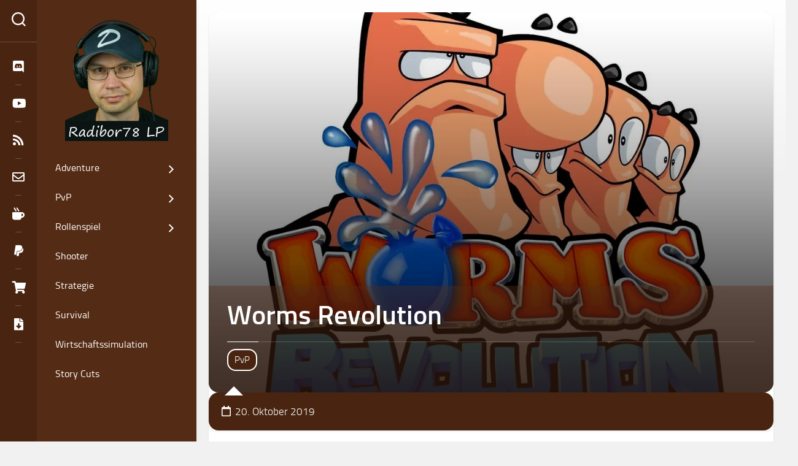

--- FILE ---
content_type: text/html; charset=UTF-8
request_url: https://radibor78lp.de/2019/10/20/worms-revolution/
body_size: 17635
content:
<!DOCTYPE html> 
<html class="no-js" lang="de">

<head>
	<meta charset="UTF-8">
	<meta name="viewport" content="width=device-width, initial-scale=1.0">
	<link rel="profile" href="https://gmpg.org/xfn/11">
		
	<title>Worms Revolution &#8211; Radibor78 LP</title>
<meta name='robots' content='max-image-preview:large' />
<script>document.documentElement.className = document.documentElement.className.replace("no-js","js");</script>
<link rel="alternate" type="application/rss+xml" title="Radibor78 LP &raquo; Feed" href="https://radibor78lp.de/feed/" />
<link rel="alternate" type="application/rss+xml" title="Radibor78 LP &raquo; Kommentar-Feed" href="https://radibor78lp.de/comments/feed/" />
<link rel="alternate" title="oEmbed (JSON)" type="application/json+oembed" href="https://radibor78lp.de/wp-json/oembed/1.0/embed?url=https%3A%2F%2Fradibor78lp.de%2F2019%2F10%2F20%2Fworms-revolution%2F" />
<link rel="alternate" title="oEmbed (XML)" type="text/xml+oembed" href="https://radibor78lp.de/wp-json/oembed/1.0/embed?url=https%3A%2F%2Fradibor78lp.de%2F2019%2F10%2F20%2Fworms-revolution%2F&#038;format=xml" />
<style id='wp-img-auto-sizes-contain-inline-css' type='text/css'>
img:is([sizes=auto i],[sizes^="auto," i]){contain-intrinsic-size:3000px 1500px}
/*# sourceURL=wp-img-auto-sizes-contain-inline-css */
</style>
<style id='wp-emoji-styles-inline-css' type='text/css'>

	img.wp-smiley, img.emoji {
		display: inline !important;
		border: none !important;
		box-shadow: none !important;
		height: 1em !important;
		width: 1em !important;
		margin: 0 0.07em !important;
		vertical-align: -0.1em !important;
		background: none !important;
		padding: 0 !important;
	}
/*# sourceURL=wp-emoji-styles-inline-css */
</style>
<style id='wp-block-library-inline-css' type='text/css'>
:root{--wp-block-synced-color:#7a00df;--wp-block-synced-color--rgb:122,0,223;--wp-bound-block-color:var(--wp-block-synced-color);--wp-editor-canvas-background:#ddd;--wp-admin-theme-color:#007cba;--wp-admin-theme-color--rgb:0,124,186;--wp-admin-theme-color-darker-10:#006ba1;--wp-admin-theme-color-darker-10--rgb:0,107,160.5;--wp-admin-theme-color-darker-20:#005a87;--wp-admin-theme-color-darker-20--rgb:0,90,135;--wp-admin-border-width-focus:2px}@media (min-resolution:192dpi){:root{--wp-admin-border-width-focus:1.5px}}.wp-element-button{cursor:pointer}:root .has-very-light-gray-background-color{background-color:#eee}:root .has-very-dark-gray-background-color{background-color:#313131}:root .has-very-light-gray-color{color:#eee}:root .has-very-dark-gray-color{color:#313131}:root .has-vivid-green-cyan-to-vivid-cyan-blue-gradient-background{background:linear-gradient(135deg,#00d084,#0693e3)}:root .has-purple-crush-gradient-background{background:linear-gradient(135deg,#34e2e4,#4721fb 50%,#ab1dfe)}:root .has-hazy-dawn-gradient-background{background:linear-gradient(135deg,#faaca8,#dad0ec)}:root .has-subdued-olive-gradient-background{background:linear-gradient(135deg,#fafae1,#67a671)}:root .has-atomic-cream-gradient-background{background:linear-gradient(135deg,#fdd79a,#004a59)}:root .has-nightshade-gradient-background{background:linear-gradient(135deg,#330968,#31cdcf)}:root .has-midnight-gradient-background{background:linear-gradient(135deg,#020381,#2874fc)}:root{--wp--preset--font-size--normal:16px;--wp--preset--font-size--huge:42px}.has-regular-font-size{font-size:1em}.has-larger-font-size{font-size:2.625em}.has-normal-font-size{font-size:var(--wp--preset--font-size--normal)}.has-huge-font-size{font-size:var(--wp--preset--font-size--huge)}.has-text-align-center{text-align:center}.has-text-align-left{text-align:left}.has-text-align-right{text-align:right}.has-fit-text{white-space:nowrap!important}#end-resizable-editor-section{display:none}.aligncenter{clear:both}.items-justified-left{justify-content:flex-start}.items-justified-center{justify-content:center}.items-justified-right{justify-content:flex-end}.items-justified-space-between{justify-content:space-between}.screen-reader-text{border:0;clip-path:inset(50%);height:1px;margin:-1px;overflow:hidden;padding:0;position:absolute;width:1px;word-wrap:normal!important}.screen-reader-text:focus{background-color:#ddd;clip-path:none;color:#444;display:block;font-size:1em;height:auto;left:5px;line-height:normal;padding:15px 23px 14px;text-decoration:none;top:5px;width:auto;z-index:100000}html :where(.has-border-color){border-style:solid}html :where([style*=border-top-color]){border-top-style:solid}html :where([style*=border-right-color]){border-right-style:solid}html :where([style*=border-bottom-color]){border-bottom-style:solid}html :where([style*=border-left-color]){border-left-style:solid}html :where([style*=border-width]){border-style:solid}html :where([style*=border-top-width]){border-top-style:solid}html :where([style*=border-right-width]){border-right-style:solid}html :where([style*=border-bottom-width]){border-bottom-style:solid}html :where([style*=border-left-width]){border-left-style:solid}html :where(img[class*=wp-image-]){height:auto;max-width:100%}:where(figure){margin:0 0 1em}html :where(.is-position-sticky){--wp-admin--admin-bar--position-offset:var(--wp-admin--admin-bar--height,0px)}@media screen and (max-width:600px){html :where(.is-position-sticky){--wp-admin--admin-bar--position-offset:0px}}

/*# sourceURL=wp-block-library-inline-css */
</style><style id='wp-block-heading-inline-css' type='text/css'>
h1:where(.wp-block-heading).has-background,h2:where(.wp-block-heading).has-background,h3:where(.wp-block-heading).has-background,h4:where(.wp-block-heading).has-background,h5:where(.wp-block-heading).has-background,h6:where(.wp-block-heading).has-background{padding:1.25em 2.375em}h1.has-text-align-left[style*=writing-mode]:where([style*=vertical-lr]),h1.has-text-align-right[style*=writing-mode]:where([style*=vertical-rl]),h2.has-text-align-left[style*=writing-mode]:where([style*=vertical-lr]),h2.has-text-align-right[style*=writing-mode]:where([style*=vertical-rl]),h3.has-text-align-left[style*=writing-mode]:where([style*=vertical-lr]),h3.has-text-align-right[style*=writing-mode]:where([style*=vertical-rl]),h4.has-text-align-left[style*=writing-mode]:where([style*=vertical-lr]),h4.has-text-align-right[style*=writing-mode]:where([style*=vertical-rl]),h5.has-text-align-left[style*=writing-mode]:where([style*=vertical-lr]),h5.has-text-align-right[style*=writing-mode]:where([style*=vertical-rl]),h6.has-text-align-left[style*=writing-mode]:where([style*=vertical-lr]),h6.has-text-align-right[style*=writing-mode]:where([style*=vertical-rl]){rotate:180deg}
/*# sourceURL=https://radibor78lp.de/wp-includes/blocks/heading/style.min.css */
</style>
<style id='wp-block-embed-inline-css' type='text/css'>
.wp-block-embed.alignleft,.wp-block-embed.alignright,.wp-block[data-align=left]>[data-type="core/embed"],.wp-block[data-align=right]>[data-type="core/embed"]{max-width:360px;width:100%}.wp-block-embed.alignleft .wp-block-embed__wrapper,.wp-block-embed.alignright .wp-block-embed__wrapper,.wp-block[data-align=left]>[data-type="core/embed"] .wp-block-embed__wrapper,.wp-block[data-align=right]>[data-type="core/embed"] .wp-block-embed__wrapper{min-width:280px}.wp-block-cover .wp-block-embed{min-height:240px;min-width:320px}.wp-block-embed{overflow-wrap:break-word}.wp-block-embed :where(figcaption){margin-bottom:1em;margin-top:.5em}.wp-block-embed iframe{max-width:100%}.wp-block-embed__wrapper{position:relative}.wp-embed-responsive .wp-has-aspect-ratio .wp-block-embed__wrapper:before{content:"";display:block;padding-top:50%}.wp-embed-responsive .wp-has-aspect-ratio iframe{bottom:0;height:100%;left:0;position:absolute;right:0;top:0;width:100%}.wp-embed-responsive .wp-embed-aspect-21-9 .wp-block-embed__wrapper:before{padding-top:42.85%}.wp-embed-responsive .wp-embed-aspect-18-9 .wp-block-embed__wrapper:before{padding-top:50%}.wp-embed-responsive .wp-embed-aspect-16-9 .wp-block-embed__wrapper:before{padding-top:56.25%}.wp-embed-responsive .wp-embed-aspect-4-3 .wp-block-embed__wrapper:before{padding-top:75%}.wp-embed-responsive .wp-embed-aspect-1-1 .wp-block-embed__wrapper:before{padding-top:100%}.wp-embed-responsive .wp-embed-aspect-9-16 .wp-block-embed__wrapper:before{padding-top:177.77%}.wp-embed-responsive .wp-embed-aspect-1-2 .wp-block-embed__wrapper:before{padding-top:200%}
/*# sourceURL=https://radibor78lp.de/wp-includes/blocks/embed/style.min.css */
</style>
<style id='wp-block-paragraph-inline-css' type='text/css'>
.is-small-text{font-size:.875em}.is-regular-text{font-size:1em}.is-large-text{font-size:2.25em}.is-larger-text{font-size:3em}.has-drop-cap:not(:focus):first-letter{float:left;font-size:8.4em;font-style:normal;font-weight:100;line-height:.68;margin:.05em .1em 0 0;text-transform:uppercase}body.rtl .has-drop-cap:not(:focus):first-letter{float:none;margin-left:.1em}p.has-drop-cap.has-background{overflow:hidden}:root :where(p.has-background){padding:1.25em 2.375em}:where(p.has-text-color:not(.has-link-color)) a{color:inherit}p.has-text-align-left[style*="writing-mode:vertical-lr"],p.has-text-align-right[style*="writing-mode:vertical-rl"]{rotate:180deg}
/*# sourceURL=https://radibor78lp.de/wp-includes/blocks/paragraph/style.min.css */
</style>
<style id='global-styles-inline-css' type='text/css'>
:root{--wp--preset--aspect-ratio--square: 1;--wp--preset--aspect-ratio--4-3: 4/3;--wp--preset--aspect-ratio--3-4: 3/4;--wp--preset--aspect-ratio--3-2: 3/2;--wp--preset--aspect-ratio--2-3: 2/3;--wp--preset--aspect-ratio--16-9: 16/9;--wp--preset--aspect-ratio--9-16: 9/16;--wp--preset--color--black: #000000;--wp--preset--color--cyan-bluish-gray: #abb8c3;--wp--preset--color--white: #ffffff;--wp--preset--color--pale-pink: #f78da7;--wp--preset--color--vivid-red: #cf2e2e;--wp--preset--color--luminous-vivid-orange: #ff6900;--wp--preset--color--luminous-vivid-amber: #fcb900;--wp--preset--color--light-green-cyan: #7bdcb5;--wp--preset--color--vivid-green-cyan: #00d084;--wp--preset--color--pale-cyan-blue: #8ed1fc;--wp--preset--color--vivid-cyan-blue: #0693e3;--wp--preset--color--vivid-purple: #9b51e0;--wp--preset--gradient--vivid-cyan-blue-to-vivid-purple: linear-gradient(135deg,rgb(6,147,227) 0%,rgb(155,81,224) 100%);--wp--preset--gradient--light-green-cyan-to-vivid-green-cyan: linear-gradient(135deg,rgb(122,220,180) 0%,rgb(0,208,130) 100%);--wp--preset--gradient--luminous-vivid-amber-to-luminous-vivid-orange: linear-gradient(135deg,rgb(252,185,0) 0%,rgb(255,105,0) 100%);--wp--preset--gradient--luminous-vivid-orange-to-vivid-red: linear-gradient(135deg,rgb(255,105,0) 0%,rgb(207,46,46) 100%);--wp--preset--gradient--very-light-gray-to-cyan-bluish-gray: linear-gradient(135deg,rgb(238,238,238) 0%,rgb(169,184,195) 100%);--wp--preset--gradient--cool-to-warm-spectrum: linear-gradient(135deg,rgb(74,234,220) 0%,rgb(151,120,209) 20%,rgb(207,42,186) 40%,rgb(238,44,130) 60%,rgb(251,105,98) 80%,rgb(254,248,76) 100%);--wp--preset--gradient--blush-light-purple: linear-gradient(135deg,rgb(255,206,236) 0%,rgb(152,150,240) 100%);--wp--preset--gradient--blush-bordeaux: linear-gradient(135deg,rgb(254,205,165) 0%,rgb(254,45,45) 50%,rgb(107,0,62) 100%);--wp--preset--gradient--luminous-dusk: linear-gradient(135deg,rgb(255,203,112) 0%,rgb(199,81,192) 50%,rgb(65,88,208) 100%);--wp--preset--gradient--pale-ocean: linear-gradient(135deg,rgb(255,245,203) 0%,rgb(182,227,212) 50%,rgb(51,167,181) 100%);--wp--preset--gradient--electric-grass: linear-gradient(135deg,rgb(202,248,128) 0%,rgb(113,206,126) 100%);--wp--preset--gradient--midnight: linear-gradient(135deg,rgb(2,3,129) 0%,rgb(40,116,252) 100%);--wp--preset--font-size--small: 13px;--wp--preset--font-size--medium: 20px;--wp--preset--font-size--large: 36px;--wp--preset--font-size--x-large: 42px;--wp--preset--spacing--20: 0.44rem;--wp--preset--spacing--30: 0.67rem;--wp--preset--spacing--40: 1rem;--wp--preset--spacing--50: 1.5rem;--wp--preset--spacing--60: 2.25rem;--wp--preset--spacing--70: 3.38rem;--wp--preset--spacing--80: 5.06rem;--wp--preset--shadow--natural: 6px 6px 9px rgba(0, 0, 0, 0.2);--wp--preset--shadow--deep: 12px 12px 50px rgba(0, 0, 0, 0.4);--wp--preset--shadow--sharp: 6px 6px 0px rgba(0, 0, 0, 0.2);--wp--preset--shadow--outlined: 6px 6px 0px -3px rgb(255, 255, 255), 6px 6px rgb(0, 0, 0);--wp--preset--shadow--crisp: 6px 6px 0px rgb(0, 0, 0);}:where(.is-layout-flex){gap: 0.5em;}:where(.is-layout-grid){gap: 0.5em;}body .is-layout-flex{display: flex;}.is-layout-flex{flex-wrap: wrap;align-items: center;}.is-layout-flex > :is(*, div){margin: 0;}body .is-layout-grid{display: grid;}.is-layout-grid > :is(*, div){margin: 0;}:where(.wp-block-columns.is-layout-flex){gap: 2em;}:where(.wp-block-columns.is-layout-grid){gap: 2em;}:where(.wp-block-post-template.is-layout-flex){gap: 1.25em;}:where(.wp-block-post-template.is-layout-grid){gap: 1.25em;}.has-black-color{color: var(--wp--preset--color--black) !important;}.has-cyan-bluish-gray-color{color: var(--wp--preset--color--cyan-bluish-gray) !important;}.has-white-color{color: var(--wp--preset--color--white) !important;}.has-pale-pink-color{color: var(--wp--preset--color--pale-pink) !important;}.has-vivid-red-color{color: var(--wp--preset--color--vivid-red) !important;}.has-luminous-vivid-orange-color{color: var(--wp--preset--color--luminous-vivid-orange) !important;}.has-luminous-vivid-amber-color{color: var(--wp--preset--color--luminous-vivid-amber) !important;}.has-light-green-cyan-color{color: var(--wp--preset--color--light-green-cyan) !important;}.has-vivid-green-cyan-color{color: var(--wp--preset--color--vivid-green-cyan) !important;}.has-pale-cyan-blue-color{color: var(--wp--preset--color--pale-cyan-blue) !important;}.has-vivid-cyan-blue-color{color: var(--wp--preset--color--vivid-cyan-blue) !important;}.has-vivid-purple-color{color: var(--wp--preset--color--vivid-purple) !important;}.has-black-background-color{background-color: var(--wp--preset--color--black) !important;}.has-cyan-bluish-gray-background-color{background-color: var(--wp--preset--color--cyan-bluish-gray) !important;}.has-white-background-color{background-color: var(--wp--preset--color--white) !important;}.has-pale-pink-background-color{background-color: var(--wp--preset--color--pale-pink) !important;}.has-vivid-red-background-color{background-color: var(--wp--preset--color--vivid-red) !important;}.has-luminous-vivid-orange-background-color{background-color: var(--wp--preset--color--luminous-vivid-orange) !important;}.has-luminous-vivid-amber-background-color{background-color: var(--wp--preset--color--luminous-vivid-amber) !important;}.has-light-green-cyan-background-color{background-color: var(--wp--preset--color--light-green-cyan) !important;}.has-vivid-green-cyan-background-color{background-color: var(--wp--preset--color--vivid-green-cyan) !important;}.has-pale-cyan-blue-background-color{background-color: var(--wp--preset--color--pale-cyan-blue) !important;}.has-vivid-cyan-blue-background-color{background-color: var(--wp--preset--color--vivid-cyan-blue) !important;}.has-vivid-purple-background-color{background-color: var(--wp--preset--color--vivid-purple) !important;}.has-black-border-color{border-color: var(--wp--preset--color--black) !important;}.has-cyan-bluish-gray-border-color{border-color: var(--wp--preset--color--cyan-bluish-gray) !important;}.has-white-border-color{border-color: var(--wp--preset--color--white) !important;}.has-pale-pink-border-color{border-color: var(--wp--preset--color--pale-pink) !important;}.has-vivid-red-border-color{border-color: var(--wp--preset--color--vivid-red) !important;}.has-luminous-vivid-orange-border-color{border-color: var(--wp--preset--color--luminous-vivid-orange) !important;}.has-luminous-vivid-amber-border-color{border-color: var(--wp--preset--color--luminous-vivid-amber) !important;}.has-light-green-cyan-border-color{border-color: var(--wp--preset--color--light-green-cyan) !important;}.has-vivid-green-cyan-border-color{border-color: var(--wp--preset--color--vivid-green-cyan) !important;}.has-pale-cyan-blue-border-color{border-color: var(--wp--preset--color--pale-cyan-blue) !important;}.has-vivid-cyan-blue-border-color{border-color: var(--wp--preset--color--vivid-cyan-blue) !important;}.has-vivid-purple-border-color{border-color: var(--wp--preset--color--vivid-purple) !important;}.has-vivid-cyan-blue-to-vivid-purple-gradient-background{background: var(--wp--preset--gradient--vivid-cyan-blue-to-vivid-purple) !important;}.has-light-green-cyan-to-vivid-green-cyan-gradient-background{background: var(--wp--preset--gradient--light-green-cyan-to-vivid-green-cyan) !important;}.has-luminous-vivid-amber-to-luminous-vivid-orange-gradient-background{background: var(--wp--preset--gradient--luminous-vivid-amber-to-luminous-vivid-orange) !important;}.has-luminous-vivid-orange-to-vivid-red-gradient-background{background: var(--wp--preset--gradient--luminous-vivid-orange-to-vivid-red) !important;}.has-very-light-gray-to-cyan-bluish-gray-gradient-background{background: var(--wp--preset--gradient--very-light-gray-to-cyan-bluish-gray) !important;}.has-cool-to-warm-spectrum-gradient-background{background: var(--wp--preset--gradient--cool-to-warm-spectrum) !important;}.has-blush-light-purple-gradient-background{background: var(--wp--preset--gradient--blush-light-purple) !important;}.has-blush-bordeaux-gradient-background{background: var(--wp--preset--gradient--blush-bordeaux) !important;}.has-luminous-dusk-gradient-background{background: var(--wp--preset--gradient--luminous-dusk) !important;}.has-pale-ocean-gradient-background{background: var(--wp--preset--gradient--pale-ocean) !important;}.has-electric-grass-gradient-background{background: var(--wp--preset--gradient--electric-grass) !important;}.has-midnight-gradient-background{background: var(--wp--preset--gradient--midnight) !important;}.has-small-font-size{font-size: var(--wp--preset--font-size--small) !important;}.has-medium-font-size{font-size: var(--wp--preset--font-size--medium) !important;}.has-large-font-size{font-size: var(--wp--preset--font-size--large) !important;}.has-x-large-font-size{font-size: var(--wp--preset--font-size--x-large) !important;}
/*# sourceURL=global-styles-inline-css */
</style>

<style id='classic-theme-styles-inline-css' type='text/css'>
/*! This file is auto-generated */
.wp-block-button__link{color:#fff;background-color:#32373c;border-radius:9999px;box-shadow:none;text-decoration:none;padding:calc(.667em + 2px) calc(1.333em + 2px);font-size:1.125em}.wp-block-file__button{background:#32373c;color:#fff;text-decoration:none}
/*# sourceURL=/wp-includes/css/classic-themes.min.css */
</style>
<link rel='stylesheet' id='exit_notifier-frontend-css' href='https://radibor78lp.de/wp-content/plugins/exit-notifier/assets/css/frontend.css?ver=1.9.1' type='text/css' media='all' />
<link rel='stylesheet' id='exit_notifier-jAlert-css' href='https://radibor78lp.de/wp-content/plugins/exit-notifier/assets/css/jAlert.min.css?ver=1.9.1' type='text/css' media='all' />
<link rel='stylesheet' id='bigvisual-style-css' href='https://radibor78lp.de/wp-content/themes/bigvisual/style.css?ver=6.9' type='text/css' media='all' />
<style id='bigvisual-style-inline-css' type='text/css'>
.full-width .container-inner, .full-width .content { max-width: 1280px; }

.entry > :not(.alignfull),
.entry-header,
.entry-footer { max-width: 1280px; }
				

.page-title span,
.nav-menu:not(.mobile) li.current_page_item > span > a, 
.nav-menu:not(.mobile) li.current-menu-item > span > a, 
.nav-menu:not(.mobile) li.current-menu-ancestor > span > a, 
.nav-menu:not(.mobile) li.current-post-parent > span > a { color: #492511; }

#header-side,
.toggle-search.active,
.search-expand,
.type-card-more-link,
.alx-tabs-nav li.active a { background-color: #492511; }
				
.site-title a img { max-height: 200px; }
.site-title a, .site-description { color: #blank; }

/*# sourceURL=bigvisual-style-inline-css */
</style>
<link rel='stylesheet' id='bigvisual-responsive-css' href='https://radibor78lp.de/wp-content/themes/bigvisual/responsive.css?ver=6.9' type='text/css' media='all' />
<link rel='stylesheet' id='bigvisual-font-awesome-css' href='https://radibor78lp.de/wp-content/themes/bigvisual/fonts/all.min.css?ver=6.9' type='text/css' media='all' />
<link rel='stylesheet' id='__EPYT__style-css' href='https://radibor78lp.de/wp-content/plugins/youtube-embed-plus/styles/ytprefs.min.css?ver=14.2.4' type='text/css' media='all' />
<style id='__EPYT__style-inline-css' type='text/css'>

                .epyt-gallery-thumb {
                        width: 33.333%;
                }
                
/*# sourceURL=__EPYT__style-inline-css */
</style>
<script type="text/javascript" src="https://radibor78lp.de/wp-includes/js/jquery/jquery.min.js?ver=3.7.1" id="jquery-core-js"></script>
<script type="text/javascript" src="https://radibor78lp.de/wp-includes/js/jquery/jquery-migrate.min.js?ver=3.4.1" id="jquery-migrate-js"></script>
<script type="text/javascript" id="exit_notifier-frontend-js-extra">
/* <![CDATA[ */
var ExitBoxSettings = {"exitbox_version":"1.9.1","siteroot":"radibor78lp.de","siteurl":"https://radibor78lp.de","title":"Sie verlassen Radibor78LP.de","body":"\u003Cp\u003EDer Link, den Sie ausgew\u00e4hlt haben, befindet sich auf einem anderen Server.\u003C/p\u003E\r\n\u003Cp\u003EDie verlinkte Website enth\u00e4lt Informationen, die von Personen, Institutionen oder Organisationen, die von Radibor78LP.de unabh\u00e4ngig sind, erstellt, ver\u00f6ffentlicht, gepflegt oder anderweitig bereitgestellt wurden. Wir unterst\u00fctzen, genehmigen, zertifizieren oder kontrollieren keine der verlinkten Websites, deren Sponsoren oder deren Richtlinien, Aktivit\u00e4ten, Produkte oder Dienstleistungen.\u003C/p\u003E\r\n\u003Cp\u003EEbenso hat Radibor78LP.de keinen Einfluss auf die auf externen Websites verwendeten Datenschutzma\u00dfnahmen und Richtlinien.\u003C/p\u003E\r\n\r\n\u003Ccenter\u003E\u003Cp\u003E\u003Cb\u003ELink: {target}\u003C/b\u003E\u003C/p\u003E\u003C/center\u003E","GoButtonText":"Weiter zur externen Website","Include_URL":"","CancelButtonText":"Abbrechen","alt_title":"Thank you for visiting our website","alt_body":"\u003Cp\u003EThe link you have selected is located on another server.  The linked site contains information that has been created, published, maintained, or otherwise posted by institutions or organizations independent of this organization.  We do not endorse, approve, certify, or control any linked websites, their sponsors, or any of their policies, activities, products, or services.  We do not assume responsibility for the accuracy, completeness, or timeliness of the information contained therein.  Visitors to any linked websites should not use or rely on the information contained therein until they have consulted with an independent financial professional.\u003C/p\u003E \u003Cp\u003EPlease click \u201cGo to URL\u2026\u201d to leave this website and proceed to the selected site.\u003C/p\u003E","alt_GoButtonText":"Go to URL...","alt_Include_URL":"on","alt_CancelButtonText":"Cancel","alt_classname":"altExitNotifier","activate_custom_content":"on","apply_to_all_offsite_links":"on","jquery_selector_field":"a[href*=\"//\"]:not([href*=\"radibor78lp.de\"])","new_window":"","css_exclusion_class":"noExitNotifier","relnofollow":"","enable_notifier_for_forms":"","apply_to_all_offsite_forms":"on","jquery_form_selector_field":"form[action*=\"//\"]:not([action*=\"radibor78lp.de\"])","sa2_or_jAlert":"jAlert","theme":"brown","backgroundcolor":"black","blurbackground":"","size":"lg","showAnimation":"none","hideAnimation":"none","visual":"","enable_timeout":"","timeout_text_continue":"Continue in {seconds} seconds.","timeout_text_cancel":"Cancel in {seconds} seconds.","continue_or_cancel":"continue","timeout_seconds":"10","enable_progressbar":"","timeout_statement":"on","custom_css":"\nbackground: #0684ce;\nbackground: -moz-linear-gradient(top,  #0684ce 0%, #1e5799 100%);\nbackground: -webkit-gradient(linear, left top, left bottom, color-stop(0%,#0684ce), color-stop(100%,#1e5799));\nbackground: -webkit-linear-gradient(top,  #0684ce 0%,#1e5799 100%);\nbackground: -o-linear-gradient(top,  #0684ce 0%,#1e5799 100%);\nbackground: -ms-linear-gradient(top,  #0684ce 0%,#1e5799 100%);\nbackground: linear-gradient(to bottom,  #0684ce 0%,#1e5799 100%);\nfilter: progid:DXImageTransform.Microsoft.gradient( startColorstr='#0684ce', endColorstr='#1e5799',GradientType=0 );\nborder: 3px solid #1e5799;\n\t\t\t","advanced_custom_css":"","addclasses":"","classestoadd":"","debugtoconsole":""};
//# sourceURL=exit_notifier-frontend-js-extra
/* ]]> */
</script>
<script type="text/javascript" src="https://radibor78lp.de/wp-content/plugins/exit-notifier/assets/js/frontend.js?ver=1.9.1" id="exit_notifier-frontend-js"></script>
<script type="text/javascript" src="https://radibor78lp.de/wp-content/plugins/exit-notifier/assets/js/jAlert.min.js?ver=1.9.1" id="exit_notifier-jAlert.min-js"></script>
<script type="text/javascript" src="https://radibor78lp.de/wp-content/plugins/exit-notifier/assets/js/sweetalert2.all.min.js?ver=1.9.1" id="exit_notifier-sa2.min-js"></script>
<script type="text/javascript" src="https://radibor78lp.de/wp-content/themes/bigvisual/js/slick.min.js?ver=6.9" id="bigvisual-slick-js"></script>
<script type="text/javascript" id="__ytprefs__-js-extra">
/* <![CDATA[ */
var _EPYT_ = {"ajaxurl":"https://radibor78lp.de/wp-admin/admin-ajax.php","security":"eb63e9f6a6","gallery_scrolloffset":"20","eppathtoscripts":"https://radibor78lp.de/wp-content/plugins/youtube-embed-plus/scripts/","eppath":"https://radibor78lp.de/wp-content/plugins/youtube-embed-plus/","epresponsiveselector":"[\"iframe.__youtube_prefs__\",\"iframe[src*='youtube.com']\",\"iframe[src*='youtube-nocookie.com']\",\"iframe[data-ep-src*='youtube.com']\",\"iframe[data-ep-src*='youtube-nocookie.com']\",\"iframe[data-ep-gallerysrc*='youtube.com']\"]","epdovol":"1","version":"14.2.4","evselector":"iframe.__youtube_prefs__[src], iframe[src*=\"youtube.com/embed/\"], iframe[src*=\"youtube-nocookie.com/embed/\"]","ajax_compat":"","maxres_facade":"eager","ytapi_load":"never","pause_others":"","stopMobileBuffer":"1","facade_mode":"","not_live_on_channel":""};
//# sourceURL=__ytprefs__-js-extra
/* ]]> */
</script>
<script type="text/javascript" src="https://radibor78lp.de/wp-content/plugins/youtube-embed-plus/scripts/ytprefs.min.js?ver=14.2.4" id="__ytprefs__-js"></script>
<script type="text/javascript" src="https://radibor78lp.de/wp-content/plugins/youtube-embed-plus/scripts/jquery.cookie.min.js?ver=14.2.4" id="__jquery_cookie__-js"></script>
<link rel="https://api.w.org/" href="https://radibor78lp.de/wp-json/" /><link rel="alternate" title="JSON" type="application/json" href="https://radibor78lp.de/wp-json/wp/v2/posts/611" /><link rel="EditURI" type="application/rsd+xml" title="RSD" href="https://radibor78lp.de/xmlrpc.php?rsd" />
<meta name="generator" content="WordPress 6.9" />
<link rel="canonical" href="https://radibor78lp.de/2019/10/20/worms-revolution/" />
<link rel='shortlink' href='https://radibor78lp.de/?p=611' />
<!-- Analytics by WP Statistics - https://wp-statistics.com -->
<link rel="icon" href="https://radibor78lp.de/wp-content/uploads/2022/04/cropped-Kanal-Logo-32x32.webp" sizes="32x32" />
<link rel="icon" href="https://radibor78lp.de/wp-content/uploads/2022/04/cropped-Kanal-Logo-192x192.webp" sizes="192x192" />
<link rel="apple-touch-icon" href="https://radibor78lp.de/wp-content/uploads/2022/04/cropped-Kanal-Logo-180x180.webp" />
<meta name="msapplication-TileImage" content="https://radibor78lp.de/wp-content/uploads/2022/04/cropped-Kanal-Logo-270x270.webp" />
		<style type="text/css" id="wp-custom-css">
			/* Colors:
 * Dark Brown: #492511 (73,37,17)
 * Light Brown: #542B14 (84,43,20)
 * Very Light Brown: #D88658 (216,134,88)
 * #F0E3DC (240,227,220)
*/

body, h1, h2, h3, h4, h5, h6 {
	color: rgba(0,0,0,1);
}

#page div.post-wrapper {
	border-radius: 20px;
}


/********************/
/* Hauptmenübereich */

header.group {
	background: #542B14 !important;
}

.main-navigation {
		margin: 10px 0px !important;
}

.nav-menu a {
	color: rgba(255,255,255,1) !important;
}

.nav-menu:not(.mobile) {
	float: left;
}

.nav-menu a:hover {
	color: rgba(255,255,0,1) !important;
}

.nav-menu a:focus {
	color: rgba(255,255,0,1) !important;
}

.nav-menu li:hover {
	background: rgba(255,255,255,0.1);
}

.nav-menu button .svg-icon {
	fill: rgba(255,255,255,1) !important; 
}

ul.sub-menu {
	background-color: #542B14 !important;
}

ul.sub-menu:after {
	border-right-color: #492511 !important;
}

.menu-toggle-icon span {
	background-color: #FFFFFF;
}

.menu-toggle-icon:hover > span {
	background-color: #FFFF00;
}
/********************/



/********************/
/* Social Media Icon Bereich */

#header .social-links li a:hover {
	color: rgba(255,255,0,1);
}

#header .social-links li a:focus {
	color: rgba(255,255,0,1);
}

.toggle-search:focus #svg-search {
	fill: rgba(255,255,255,1) !important;
}

div.search-trap-focus button .svg-icon:hover {
	fill: rgba(255,255,0,1) !important;
}

div.search-trap-focus button .svg-icon {
	fill: rgba(255,255,255,1) !important;
}

/********************/



/********************/
/* Type Card Content */

.type-card-inner {
	border-radius: 16px;
}

.type-card-content {
	background: rgba(84,43,20,0.4);
	padding: 20px 30px 20px 30px;
}

.type-card-category a {
	color: #FFFFFF;
	background: #492511;
	padding: 5px 10px 5px 10px;
	border: 2px solid;
	margin-right: 2px;
}

.type-card-category a:hover {
	color: #FFFF00;
	background: #492511;
	border-color: #FFFFFF;
}

.type-card-category a:focus {
	color: #FFFF00;
	background: #492511;
	border-color: #FFFFFF;
}

.type-card-excerpt {
	max-width: 100%;
}

.type-card-excerpt P {
	font-size: 1.2rem;
	font-weight: bold;
}

h1.type-card-title {
	max-width: 100%;
}

h3.type-card-title {
	max-width: 100%;
}
/********************/



/********************/
/* Card Info Area */

.type-card-bottom {
	background: #492511;
	border-radius: 16px;
}

.type-card-date {
	color: #FFFFFF;
}

.type-card-more-link {
	background: #542B14;
	border: 2px solid;
	border-color: #FFFFFF;
}

.type-card-more-link:hover {
	color: #FFFF00;
}

.type-card-more-link:focus {
	color: #FFFF00;
}
/********************/



/********************/
/* Footer */

#footer {
	background-color: #492511;
}

#copyright p {
	color: #FFFFFF;
}

#credit p {
	color: #FFFFFF;
}

#credit a {
	color: #FFFFFF;
	font-style: italic;
}

#credit a:hover {
	color: #FFFF00;
}

#credit a:focus {
	color: #FFFF00;
}

#back-to-top i {
	color: #FFFFFF;
}

#back-to-top i:hover {
	color: #FFFF00;
}

#back-to-top:focus > i {
	color: #FFFF00;
}

#footer .social-links li a {
	color: #FFFFFF;
}

#footer .social-links li a:hover {
	color: #FFFF00;
}

#footer .social-links li a:focus {
	color: #FFFF00;
}

div.footer-menu {
	color: #FFFFFF;
}

div.footer-menu a {
	color: #FFFFFF !important;
}

div.footer-menu a:hover {
	color: #FFFF00 !important;
}

div.footer-menu a:focus {
	color: #FFFF00 !important;
}

#footer-bottom {
	padding: 0px;
}

/********************/



/********************/
/* Browser Scrollbar */

/* Firefox */
html {
	scrollbar-color: #542B14 #F0E3DC;
	scrollbar-width: auto;
	/* "auto" or "thin" */
}

/* Chrome */
html::-webkit-scrollbar {
  width: 15px;
	/* width of the entire scrollbar */
}

html::-webkit-scrollbar-track {
  background: #F0E3DC;
	/* color of the tracking area */
}

html::-webkit-scrollbar-thumb {
  background-color: #542B14;
	/* color of the scroll thumb */
	border-radius: 20px;
  border: 3px solid #FFFFFF
}

html::-webkit-scrollbar-thumb:hover {
  background-color: #542B14;
}

/********************/



/********************/
/* Kommentaroption entfernen */

div.comment-respond {
	display: none;
}

/********************/



/********************/
/* Seitenlayout */

div.main-inner {
	min-height: 0px;
}

div.page-title {
	padding-bottom: 20px;
}

div.page-title-inner h2 {
	font-size: 2rem;
}

div.content {
	padding: 20px 20px 20px 20px;
}

div.entry-content {
	padding: 0px 20px 0px 20px;
}

div.post-wrapper {
	padding: 0px;
}

/********************/



/********************/
/* Merchandise Page Trenner */

#page hr.wp-block-separator {
	background: #492511;
	width: 100%;
	max-width: 500px;
	margin: 0px;
}

#page figure a {
	box-shadow: none;
}

/*********************/



/*********************/
/* YouTube Video Disclaimer */
div.lL {
	text-align: center;
}

span.lyte_disclaimer {
	color: #000000;
	font-size: 0.8rem;
}
/*********************/



/*********************/
/* Tag Wolke */
#footer-widgets {
	padding: 0px 20px;
}

#footer-widgets div.group {
	padding: 10px 0px;
}

#footer-widgets h3.group span {
	color: rgba(255,255,255,1);
	font-size: 1.1rem;
}

#footer-widgets div.tagcloud a {
	color: rgba(255,255,255,1);
	font-size: 0.9rem !important;
	padding: 2px;
	margin: 2px;
}

#footer-widgets div.tagcloud a:hover {
	color: rgba(255,255,0,1);
}

#footer-widgets div.tagcloud a:focus {
	color: rgba(255,255,0,1);
}
/*********************/



/*********************/
/* Pagination Arrows */
#page button.slick-arrow {
	border: 2px solid;
	border-color: #492511;
	transition: none;
	color: #492511;
	opacity: 1;
}
#page button.slick-arrow:hover {
	background-color: #542B14;
}
#page button.slick-arrow:hover:before {
	color: #FFFF00;
}
#page button.slick-arrow:focus {
	background-color: #542B14;
}
#page button.slick-arrow:focus:before {
	color: #FFFF00;
}

#page nav.pagination ul.group li a {
	color: #492511;
	border: 2px solid;
	border-radius: 16px;
	border-color: #492511;
	transition: none;
}
#page nav.pagination ul.group li a:before {
	transition: none;
}
#page nav.pagination ul.group li a:hover {
	color: #FFFF00;
	background-color: #542B14;
}
#page nav.pagination ul.group li a:focus {
	color: #FFFF00;
	background-color: #542B14;
}

#page ul.post-nav {
	border-radius: 16px;
	background-color: #FFFFFF;
	border: 2px solid;
	border-color: #492511;
	margin: 20px;
}
#page ul.post-nav li a span {
	transition: none;
	color: rgba(0,0,0,1);
}
#page ul.post-nav li i:before {
	color: rgba(73,37,17,1);
}
#page ul.post-nav li.next {
	border-radius: 0px 16px 16px 0px;
}
#page ul.post-nav li.next a {
	border-left-color: rgba(73,37,17,1);
}
#page ul.post-nav li.previous {
	border-radius: 16px 0px 0px 16px;
}
#page ul.post-nav li a strong {
	color: rgba(73,37,17,1);
	font-weight: bold;
	letter-spacing: 1px;
}
#page ul.post-nav li.next:hover a strong {
	color: rgba(255,255,0,1);
}
#page ul.post-nav li.next:hover a span {
	color: rgba(255,255,0,1);
}
#page ul.post-nav li.next:hover i:before {
	color: rgba(255,255,0,1);
}
#page ul.post-nav li.next:hover {
	background-color: #542B14;
}
#page ul.post-nav li.previous:hover a strong {
	color: rgba(255,255,0,1);
}
#page ul.post-nav li.previous:hover a span {
	color: rgba(255,255,0,1);
}
#page ul.post-nav li.previous:hover i:before {
	color: rgba(255,255,0,1);
}
#page ul.post-nav li.previous:hover {
	background-color: #542B14;
}
/*********************/



/*********************/
/* Article Footer */
#page div.entry-footer {
	padding-left: 15px;
	padding-right: 15px;
	margin-bottom: 0px;
}
#page div.entry-footer p.post-tags {
	margin-bottom: 30px;
}
#page div.entry-footer p.post-tags span {
	color: rgb(0,0,0);
	font-weight: bold;
	font-size: 15px;
}
#page div.entry-footer p.post-tags a {
	color: rgb(255,255,255);
	background-color: rgb(73,37,17);
	border-radius: 10px;
	padding: 2px 8px;
}
#page div.entry-footer p.post-tags a:hover {
	color: rgb(255,255,0);
}
#page div.entry-footer p.post-tags a:focus {
	color: rgb(255,255,0);
}
#page div.entry-footer ul.related-posts {
	margin-bottom: 20px;
}
#page div.related-thumbnail img {
	border-radius: 20px;
}
#page article.related-post {
	margin: 5px;
}
#page div.related-inner h4 a {
	font-weight: bold;
}
/*********************/



/*********************/
/* Suchseite */
#page div.notebox {
	color: rgb(0,0,0);
}
/*********************/
		</style>
		<style id="kirki-inline-styles"></style></head>

<body class="wp-singular post-template-default single single-post postid-611 single-format-standard wp-custom-logo wp-theme-bigvisual col-1c full-width mobile-menu logged-out">


<a class="skip-link screen-reader-text" href="#page">Skip to content</a>

<div id="wrapper">
	
		
	<header id="header" class="group">

		<div id="header-top" class="group">
		
			<p class="site-title"><a href="https://radibor78lp.de/" rel="home"><img src="https://radibor78lp.de/wp-content/uploads/2022/04/Website-Logo.webp" alt="Radibor78 LP"></a></p>
						
							<div id="wrap-nav-header" class="wrap-nav">
							<nav id="nav-header-nav" class="main-navigation nav-menu">
			<button class="menu-toggle" aria-controls="primary-menu" aria-expanded="false">
				<span class="screen-reader-text">Expand Menu</span><div class="menu-toggle-icon"><span></span><span></span><span></span></div>			</button>
			<div class="menu-main-menu-container"><ul id="nav-header" class="menu"><li id="menu-item-417" class="menu-item menu-item-type-taxonomy menu-item-object-category menu-item-has-children menu-item-417"><span class="menu-item-wrapper has-arrow"><a href="https://radibor78lp.de/category/adventure/">Adventure</a><button onClick="alxMediaMenu.toggleItem(this)"><span class="screen-reader-text">Toggle Child Menu</span><svg class="svg-icon" aria-hidden="true" role="img" focusable="false" xmlns="http://www.w3.org/2000/svg" width="14" height="8" viewBox="0 0 20 12"><polygon fill="" fill-rule="evenodd" points="1319.899 365.778 1327.678 358 1329.799 360.121 1319.899 370.021 1310 360.121 1312.121 358" transform="translate(-1310 -358)"></polygon></svg></button></span>
<ul class="sub-menu">
	<li id="menu-item-560" class="menu-item menu-item-type-taxonomy menu-item-object-category menu-item-560"><span class="menu-item-wrapper"><a href="https://radibor78lp.de/category/adventure/action-adventure/">Action Adventure</a></span></li>
	<li id="menu-item-553" class="menu-item menu-item-type-taxonomy menu-item-object-category menu-item-553"><span class="menu-item-wrapper"><a href="https://radibor78lp.de/category/adventure/grafik-adventure/">Grafik Adventure</a></span></li>
	<li id="menu-item-799" class="menu-item menu-item-type-taxonomy menu-item-object-category menu-item-799"><span class="menu-item-wrapper"><a href="https://radibor78lp.de/category/adventure/horror-adventure/">Horror Adventure</a></span></li>
	<li id="menu-item-690" class="menu-item menu-item-type-taxonomy menu-item-object-category menu-item-690"><span class="menu-item-wrapper"><a href="https://radibor78lp.de/category/adventure/point-click-adventure/">Point &amp; Click Adventure</a></span></li>
</ul>
</li>
<li id="menu-item-291" class="menu-item menu-item-type-taxonomy menu-item-object-category current-post-ancestor current-menu-parent current-post-parent menu-item-has-children menu-item-291"><span class="menu-item-wrapper has-arrow"><a href="https://radibor78lp.de/category/pvp/"><span class="screen-reader-text">Current Page Parent </span>PvP</a><button onClick="alxMediaMenu.toggleItem(this)"><span class="screen-reader-text">Toggle Child Menu</span><svg class="svg-icon" aria-hidden="true" role="img" focusable="false" xmlns="http://www.w3.org/2000/svg" width="14" height="8" viewBox="0 0 20 12"><polygon fill="" fill-rule="evenodd" points="1319.899 365.778 1327.678 358 1329.799 360.121 1319.899 370.021 1310 360.121 1312.121 358" transform="translate(-1310 -358)"></polygon></svg></button></span>
<ul class="sub-menu">
	<li id="menu-item-556" class="menu-item menu-item-type-taxonomy menu-item-object-category menu-item-556"><span class="menu-item-wrapper"><a href="https://radibor78lp.de/category/pvp/battle-royale/">Battle Royale</a></span></li>
	<li id="menu-item-485" class="menu-item menu-item-type-custom menu-item-object-custom menu-item-485"><span class="menu-item-wrapper"><a href="https://radibor78lp.de/tag/rainbow-six-siege/">Rainbow Six Siege</a></span></li>
</ul>
</li>
<li id="menu-item-490" class="menu-item menu-item-type-taxonomy menu-item-object-category menu-item-has-children menu-item-490"><span class="menu-item-wrapper has-arrow"><a href="https://radibor78lp.de/category/rollenspiel/">Rollenspiel</a><button onClick="alxMediaMenu.toggleItem(this)"><span class="screen-reader-text">Toggle Child Menu</span><svg class="svg-icon" aria-hidden="true" role="img" focusable="false" xmlns="http://www.w3.org/2000/svg" width="14" height="8" viewBox="0 0 20 12"><polygon fill="" fill-rule="evenodd" points="1319.899 365.778 1327.678 358 1329.799 360.121 1319.899 370.021 1310 360.121 1312.121 358" transform="translate(-1310 -358)"></polygon></svg></button></span>
<ul class="sub-menu">
	<li id="menu-item-665" class="menu-item menu-item-type-taxonomy menu-item-object-category menu-item-665"><span class="menu-item-wrapper"><a href="https://radibor78lp.de/category/rollenspiel/action-rollenspiel/">Action Rollenspiel</a></span></li>
	<li id="menu-item-579" class="menu-item menu-item-type-taxonomy menu-item-object-category menu-item-579"><span class="menu-item-wrapper"><a href="https://radibor78lp.de/category/rollenspiel/rpg-maker/">RPG Maker</a></span></li>
</ul>
</li>
<li id="menu-item-606" class="menu-item menu-item-type-taxonomy menu-item-object-category menu-item-606"><span class="menu-item-wrapper"><a href="https://radibor78lp.de/category/shooter/">Shooter</a></span></li>
<li id="menu-item-748" class="menu-item menu-item-type-taxonomy menu-item-object-category menu-item-748"><span class="menu-item-wrapper"><a href="https://radibor78lp.de/category/strategie/">Strategie</a></span></li>
<li id="menu-item-535" class="menu-item menu-item-type-taxonomy menu-item-object-category menu-item-535"><span class="menu-item-wrapper"><a href="https://radibor78lp.de/category/survival/">Survival</a></span></li>
<li id="menu-item-744" class="menu-item menu-item-type-taxonomy menu-item-object-category menu-item-744"><span class="menu-item-wrapper"><a href="https://radibor78lp.de/category/wirtschaftssimulation/">Wirtschaftssimulation</a></span></li>
<li id="menu-item-601" class="menu-item menu-item-type-custom menu-item-object-custom menu-item-601"><span class="menu-item-wrapper"><a href="https://radibor78lp.de/tag/story-cut/">Story Cuts</a></span></li>
</ul></div>		</nav>
						</div>
						
							<div id="wrap-nav-mobile" class="wrap-nav">
							<nav id="nav-mobile-nav" class="main-navigation nav-menu">
			<button class="menu-toggle" aria-controls="primary-menu" aria-expanded="false">
				<span class="screen-reader-text">Expand Menu</span><div class="menu-toggle-icon"><span></span><span></span><span></span></div>			</button>
			<div class="menu-main-menu-container"><ul id="nav-mobile" class="menu"><li class="menu-item menu-item-type-taxonomy menu-item-object-category menu-item-has-children menu-item-417"><span class="menu-item-wrapper has-arrow"><a href="https://radibor78lp.de/category/adventure/">Adventure</a><button onClick="alxMediaMenu.toggleItem(this)"><span class="screen-reader-text">Toggle Child Menu</span><svg class="svg-icon" aria-hidden="true" role="img" focusable="false" xmlns="http://www.w3.org/2000/svg" width="14" height="8" viewBox="0 0 20 12"><polygon fill="" fill-rule="evenodd" points="1319.899 365.778 1327.678 358 1329.799 360.121 1319.899 370.021 1310 360.121 1312.121 358" transform="translate(-1310 -358)"></polygon></svg></button></span>
<ul class="sub-menu">
	<li class="menu-item menu-item-type-taxonomy menu-item-object-category menu-item-560"><span class="menu-item-wrapper"><a href="https://radibor78lp.de/category/adventure/action-adventure/">Action Adventure</a></span></li>
	<li class="menu-item menu-item-type-taxonomy menu-item-object-category menu-item-553"><span class="menu-item-wrapper"><a href="https://radibor78lp.de/category/adventure/grafik-adventure/">Grafik Adventure</a></span></li>
	<li class="menu-item menu-item-type-taxonomy menu-item-object-category menu-item-799"><span class="menu-item-wrapper"><a href="https://radibor78lp.de/category/adventure/horror-adventure/">Horror Adventure</a></span></li>
	<li class="menu-item menu-item-type-taxonomy menu-item-object-category menu-item-690"><span class="menu-item-wrapper"><a href="https://radibor78lp.de/category/adventure/point-click-adventure/">Point &amp; Click Adventure</a></span></li>
</ul>
</li>
<li class="menu-item menu-item-type-taxonomy menu-item-object-category current-post-ancestor current-menu-parent current-post-parent menu-item-has-children menu-item-291"><span class="menu-item-wrapper has-arrow"><a href="https://radibor78lp.de/category/pvp/"><span class="screen-reader-text">Current Page Parent </span>PvP</a><button onClick="alxMediaMenu.toggleItem(this)"><span class="screen-reader-text">Toggle Child Menu</span><svg class="svg-icon" aria-hidden="true" role="img" focusable="false" xmlns="http://www.w3.org/2000/svg" width="14" height="8" viewBox="0 0 20 12"><polygon fill="" fill-rule="evenodd" points="1319.899 365.778 1327.678 358 1329.799 360.121 1319.899 370.021 1310 360.121 1312.121 358" transform="translate(-1310 -358)"></polygon></svg></button></span>
<ul class="sub-menu">
	<li class="menu-item menu-item-type-taxonomy menu-item-object-category menu-item-556"><span class="menu-item-wrapper"><a href="https://radibor78lp.de/category/pvp/battle-royale/">Battle Royale</a></span></li>
	<li class="menu-item menu-item-type-custom menu-item-object-custom menu-item-485"><span class="menu-item-wrapper"><a href="https://radibor78lp.de/tag/rainbow-six-siege/">Rainbow Six Siege</a></span></li>
</ul>
</li>
<li class="menu-item menu-item-type-taxonomy menu-item-object-category menu-item-has-children menu-item-490"><span class="menu-item-wrapper has-arrow"><a href="https://radibor78lp.de/category/rollenspiel/">Rollenspiel</a><button onClick="alxMediaMenu.toggleItem(this)"><span class="screen-reader-text">Toggle Child Menu</span><svg class="svg-icon" aria-hidden="true" role="img" focusable="false" xmlns="http://www.w3.org/2000/svg" width="14" height="8" viewBox="0 0 20 12"><polygon fill="" fill-rule="evenodd" points="1319.899 365.778 1327.678 358 1329.799 360.121 1319.899 370.021 1310 360.121 1312.121 358" transform="translate(-1310 -358)"></polygon></svg></button></span>
<ul class="sub-menu">
	<li class="menu-item menu-item-type-taxonomy menu-item-object-category menu-item-665"><span class="menu-item-wrapper"><a href="https://radibor78lp.de/category/rollenspiel/action-rollenspiel/">Action Rollenspiel</a></span></li>
	<li class="menu-item menu-item-type-taxonomy menu-item-object-category menu-item-579"><span class="menu-item-wrapper"><a href="https://radibor78lp.de/category/rollenspiel/rpg-maker/">RPG Maker</a></span></li>
</ul>
</li>
<li class="menu-item menu-item-type-taxonomy menu-item-object-category menu-item-606"><span class="menu-item-wrapper"><a href="https://radibor78lp.de/category/shooter/">Shooter</a></span></li>
<li class="menu-item menu-item-type-taxonomy menu-item-object-category menu-item-748"><span class="menu-item-wrapper"><a href="https://radibor78lp.de/category/strategie/">Strategie</a></span></li>
<li class="menu-item menu-item-type-taxonomy menu-item-object-category menu-item-535"><span class="menu-item-wrapper"><a href="https://radibor78lp.de/category/survival/">Survival</a></span></li>
<li class="menu-item menu-item-type-taxonomy menu-item-object-category menu-item-744"><span class="menu-item-wrapper"><a href="https://radibor78lp.de/category/wirtschaftssimulation/">Wirtschaftssimulation</a></span></li>
<li class="menu-item menu-item-type-custom menu-item-object-custom menu-item-601"><span class="menu-item-wrapper"><a href="https://radibor78lp.de/tag/story-cut/">Story Cuts</a></span></li>
</ul></div>		</nav>
						</div>
						
			<div id="header-side" class="group">
			
									<div class="search-trap-focus">
						<button class="toggle-search">
							<svg class="svg-icon" id="svg-search" aria-hidden="true" role="img" focusable="false" xmlns="http://www.w3.org/2000/svg" width="23" height="23" viewBox="0 0 23 23"><path d="M38.710696,48.0601792 L43,52.3494831 L41.3494831,54 L37.0601792,49.710696 C35.2632422,51.1481185 32.9839107,52.0076499 30.5038249,52.0076499 C24.7027226,52.0076499 20,47.3049272 20,41.5038249 C20,35.7027226 24.7027226,31 30.5038249,31 C36.3049272,31 41.0076499,35.7027226 41.0076499,41.5038249 C41.0076499,43.9839107 40.1481185,46.2632422 38.710696,48.0601792 Z M36.3875844,47.1716785 C37.8030221,45.7026647 38.6734666,43.7048964 38.6734666,41.5038249 C38.6734666,36.9918565 35.0157934,33.3341833 30.5038249,33.3341833 C25.9918565,33.3341833 22.3341833,36.9918565 22.3341833,41.5038249 C22.3341833,46.0157934 25.9918565,49.6734666 30.5038249,49.6734666 C32.7048964,49.6734666 34.7026647,48.8030221 36.1716785,47.3875844 C36.2023931,47.347638 36.2360451,47.3092237 36.2726343,47.2726343 C36.3092237,47.2360451 36.347638,47.2023931 36.3875844,47.1716785 Z" transform="translate(-20 -31)"></path></svg>
							<svg class="svg-icon" id="svg-close" aria-hidden="true" role="img" focusable="false" xmlns="http://www.w3.org/2000/svg" width="23" height="23" viewBox="0 0 16 16"><polygon fill="" fill-rule="evenodd" points="6.852 7.649 .399 1.195 1.445 .149 7.899 6.602 14.352 .149 15.399 1.195 8.945 7.649 15.399 14.102 14.352 15.149 7.899 8.695 1.445 15.149 .399 14.102"></polygon></svg>
						</button>
						<div class="search-expand">
							<div class="search-expand-inner">
								<form method="get" class="searchform themeform" action="https://radibor78lp.de/">
	<div>
		<input type="text" class="search" name="s" onblur="if(this.value=='')this.value='Suchbegriff hier eingeben und Enter drücken';" onfocus="if(this.value=='Suchbegriff hier eingeben und Enter drücken')this.value='';" value="Suchbegriff hier eingeben und Enter drücken" />
	</div>
</form>							</div>
						</div>
					</div>
								
									<ul class="social-links"><li><a rel="nofollow" class="social-tooltip" title="Discord" href="https://discord.gg/dbDBkfm" target="_blank"><i class="fab fa-discord" style="color: #ffffff;"></i></a></li><li><a rel="nofollow" class="social-tooltip" title="YouTube" href="https://youtube.com/@Radibor78LP" target="_blank"><i class="fab fa-youtube" style="color: #ffffff;"></i></a></li><li><a rel="nofollow" class="social-tooltip" title="RSS Feed" href="https://radibor78lp.de/feed/" ><i class="fab fas fa-rss" ></i></a></li><li><a rel="nofollow" class="social-tooltip" title="E-Mail" href="mailto:website-contact@radibor78lp.de?subject=Website%20Feedback" ><i class="fab far fa-envelope" ></i></a></li><li><a rel="nofollow" class="social-tooltip" title="Buy Me a Coffee" href="https://buymeacoffee.com/radibor78" ><i class="fab fas fa-mug-hot" ></i></a></li><li><a rel="nofollow" class="social-tooltip" title="PayPal" href="https://paypal.me/radibor78lp" target="_blank"><i class="fab fa-paypal" ></i></a></li><li><a rel="nofollow" class="social-tooltip" title="&quot;Merchandise&quot;" href="https://radibor78lp.de/merchandise/" ><i class="fab fas fa-shopping-cart" ></i></a></li><li><a rel="nofollow" class="social-tooltip" title="Downloads" href="https://radibor78lp.de/downloads/" ><i class="fab fas fa-file-download" ></i></a></li></ul>							
			</div>
			
			
		</div>

	</header><!--/#header-->
	
	<div class="main" id="page">
		<div class="main-inner group">
<div class="content">
	
			<article id="post-611" class="post-611 post type-post status-publish format-standard has-post-thumbnail hentry category-pvp tag-koop">	

			<div class="post-wrapper group">
			
				<div class="type-card">
					<div class="type-card-inner">
						<div class="type-card-thumbnail" style="background-image:url('https://radibor78lp.de/wp-content/uploads/2022/05/Worms-Revolution-1280x720.webp');">
							
																												
														
							<div class="type-card-content">	
								
								<h1 class="type-card-title">Worms Revolution</h1>
								
								<div class="type-card-thumbnail-bottom">
									
																			<div class="type-card-category"><a href="https://radibor78lp.de/category/pvp/" rel="category tag">PvP</a></div>
																		
																		
								</div>
							</div>
							
						</div>
					</div>
					
					<div class="type-card-bottom group">
													<div class="type-card-date"><i class="far fa-calendar"></i>20. Oktober 2019</div>
																	</div>
				</div>
				
				
				
				<div class="entry-content">
					<div class="entry themeform">	
						
<h2 class="wp-block-heading">Worms Revolution</h2>



<p>Bei diesem Spiel handelt es sich um ein rundenbasiertes &#8222;Multiplayer-Artillery-Spiel&#8220; aus der Worms Reihe. Jedes Team, bestehend aus einem oder mehreren Spielern, verfügt über eine bestimmte Anzahl von Würmern mit verschiedenen Fähigkeiten und Waffen, die abwechselnd am Zug sind und teamweise gegeneinander kämpfen. Ziel ist es, alle Würmer des gegnerischen Teams auszuschalten, wobei ein starker Aspekt auch auf Umgebungsschaden gelegt wird und auch Friendly Fire Schaden an den eigenen oder befreundeten Würmern auftreten kann.</p>



<figure class="wp-block-embed is-type-video is-provider-youtube wp-block-embed-youtube wp-embed-aspect-16-9 wp-has-aspect-ratio"><div class="wp-block-embed__wrapper">
<div  style="display: block; margin: 0px auto;"  id="_ytid_87590" class="__youtube_prefs__  __youtube_prefs_gdpr__  epyt-is-override " allowfullscreen data-no-lazy="1" data-skipgform_ajax_framebjll=""><p><strong>Um eingebettete Videos von YouTube abspielen zu können, müssen Sie YouTube Inhalte erlauben.</strong> Durch das Akzeptieren werden Daten mit YouTube (externer Dienst) ausgetauscht und die eingebetteten YouTube Videos abspielbar. Weitere Informationen finden Sie hier:</p>
<p><a href="https://policies.google.com/privacy" target="_blank" rel="noopener">YouTube Datenschutzerklärung</a></p>
<p>Wenn Sie akzeptieren, wird Ihre Auswahl in Form eines Cookies auf Ihrem Rechner gespeichert und die Seite neu geladen.</p>
<button type="button" class="__youtube_prefs_gdpr__">YouTube Inhalte erlauben<img decoding="async" src="https://radibor78lp.de/wp-content/plugins/youtube-embed-plus/images/icon-check.png" alt="accept" data-no-lazy="1" data-skipgform_ajax_framebjll="" /></button></div>
</div></figure>



<p><a href="https://www.youtube.com/watch?v=FR31MG9NryQ&amp;list=PLIMcbjwimxkjw6UQNkhMPC_wfsC0En8ib" target="_blank" rel="noreferrer noopener">Playlist &#8222;Worms Revolution&#8220; auf YouTube anschauen</a></p>



<p><strong><em>Release Datum:</em></strong> 10.10.2012<br><em><strong>Entwickler:</strong></em> Team17<br><strong><em>Publisher:</em></strong> Team17<br><strong><em>Sprache Spiel:</em></strong> Englisch<br><strong><em>Sprache Kommentar:</em></strong> Deutsch</p>
												<div class="clear"></div>				
					</div><!--/.entry-->
				</div>
				
					<ul class="post-nav group">
		<li class="next"><a href="https://radibor78lp.de/2019/11/07/life-is-strange-2/" rel="next"><i class="fas fa-chevron-right"></i><strong>Nächste</strong> <span>Life is Strange 2</span></a></li>
		<li class="previous"><a href="https://radibor78lp.de/2019/09/25/life-is-strange-before-the-storm/" rel="prev"><i class="fas fa-chevron-left"></i><strong>Vorherige</strong> <span>Life is Strange &#8211; Before the Storm</span></a></li>
	</ul>
				
				<div class="entry-footer group">
					
										
					<p class="post-tags"><span>Tags:</span> <a href="https://radibor78lp.de/tag/koop/" rel="tag">Koop</a></p>					
					<div class="clear"></div>

					
					

<h4 class="heading">
	<i class="fas fa-hand-point-right"></i>Das könnte dir auch gefallen...</h4>

<ul class="related-posts group">
	
		<li class="related">
		<article class="related-post">

			<div class="related-thumbnail">
				<a href="https://radibor78lp.de/2023/02/23/call-of-duty-warzone-2-0/">
											<img width="520" height="293" src="https://radibor78lp.de/wp-content/uploads/2023/02/Warzone-2.0-520x293.webp" class="attachment-bigvisual-medium size-bigvisual-medium wp-post-image" alt="Warzone 2.0" decoding="async" fetchpriority="high" srcset="https://radibor78lp.de/wp-content/uploads/2023/02/Warzone-2.0-520x293.webp 520w, https://radibor78lp.de/wp-content/uploads/2023/02/Warzone-2.0-300x169.webp 300w, https://radibor78lp.de/wp-content/uploads/2023/02/Warzone-2.0-1024x576.webp 1024w, https://radibor78lp.de/wp-content/uploads/2023/02/Warzone-2.0-768x432.webp 768w, https://radibor78lp.de/wp-content/uploads/2023/02/Warzone-2.0.webp 1280w" sizes="(max-width: 520px) 100vw, 520px" />																								</a>
			</div><!--/.post-thumbnail-->
			
			<div class="related-inner">
				
				<h4 class="related-title">
					<a href="https://radibor78lp.de/2023/02/23/call-of-duty-warzone-2-0/" rel="bookmark">Call of Duty: Warzone 2.0</a>
				</h4><!--/.post-title-->
			
			</div><!--/.related-inner-->

		</article>
	</li><!--/.related-->
		<li class="related">
		<article class="related-post">

			<div class="related-thumbnail">
				<a href="https://radibor78lp.de/2022/12/20/rainbow-six-siege-operation-solar-raid/">
											<img width="520" height="293" src="https://radibor78lp.de/wp-content/uploads/2022/12/Operation-Solar-Raid-520x293.webp" class="attachment-bigvisual-medium size-bigvisual-medium wp-post-image" alt="R6S Y7S4 - Solar Raid" decoding="async" srcset="https://radibor78lp.de/wp-content/uploads/2022/12/Operation-Solar-Raid-520x293.webp 520w, https://radibor78lp.de/wp-content/uploads/2022/12/Operation-Solar-Raid-300x169.webp 300w, https://radibor78lp.de/wp-content/uploads/2022/12/Operation-Solar-Raid-1024x576.webp 1024w, https://radibor78lp.de/wp-content/uploads/2022/12/Operation-Solar-Raid-768x432.webp 768w, https://radibor78lp.de/wp-content/uploads/2022/12/Operation-Solar-Raid.webp 1280w" sizes="(max-width: 520px) 100vw, 520px" />																								</a>
			</div><!--/.post-thumbnail-->
			
			<div class="related-inner">
				
				<h4 class="related-title">
					<a href="https://radibor78lp.de/2022/12/20/rainbow-six-siege-operation-solar-raid/" rel="bookmark">Rainbow Six Siege &#8211; Operation Solar Raid</a>
				</h4><!--/.post-title-->
			
			</div><!--/.related-inner-->

		</article>
	</li><!--/.related-->
		<li class="related">
		<article class="related-post">

			<div class="related-thumbnail">
				<a href="https://radibor78lp.de/2018/09/04/rainbow-six-siege-operation-grim-sky/">
											<img width="520" height="293" src="https://radibor78lp.de/wp-content/uploads/2022/05/R6S_Y3S3_GrimSky-520x293.webp" class="attachment-bigvisual-medium size-bigvisual-medium wp-post-image" alt="R6S Y3S3 - GrimSky" decoding="async" srcset="https://radibor78lp.de/wp-content/uploads/2022/05/R6S_Y3S3_GrimSky-520x293.webp 520w, https://radibor78lp.de/wp-content/uploads/2022/05/R6S_Y3S3_GrimSky-300x169.webp 300w, https://radibor78lp.de/wp-content/uploads/2022/05/R6S_Y3S3_GrimSky-1024x576.webp 1024w, https://radibor78lp.de/wp-content/uploads/2022/05/R6S_Y3S3_GrimSky-768x432.webp 768w, https://radibor78lp.de/wp-content/uploads/2022/05/R6S_Y3S3_GrimSky-1536x864.webp 1536w, https://radibor78lp.de/wp-content/uploads/2022/05/R6S_Y3S3_GrimSky-1280x720.webp 1280w, https://radibor78lp.de/wp-content/uploads/2022/05/R6S_Y3S3_GrimSky.webp 1920w" sizes="(max-width: 520px) 100vw, 520px" />																								</a>
			</div><!--/.post-thumbnail-->
			
			<div class="related-inner">
				
				<h4 class="related-title">
					<a href="https://radibor78lp.de/2018/09/04/rainbow-six-siege-operation-grim-sky/" rel="bookmark">Rainbow Six Siege &#8211; Operation Grim Sky</a>
				</h4><!--/.post-title-->
			
			</div><!--/.related-inner-->

		</article>
	</li><!--/.related-->
		
</ul><!--/.post-related-->


										
				</div>
			</div>

		</article><!--/.post-->

		
</div><!--/.content-->


		</div><!--/.main-inner-->
	</div><!--/.main-->
	
	<footer id="footer">
	
					
				
		<div id="footer-widgets" class="container-inner">
				
			<div class="pad group">
													
				<div class="footer-widget-1 grid one-full last">
					<div id="tag_cloud-6" class="widget widget_tag_cloud"><h3 class="group"><span>Tags</span></h3><div class="tagcloud"><a href="https://radibor78lp.de/tag/2k-games/" class="tag-cloud-link tag-link-95 tag-link-position-1" style="font-size: 8pt;" aria-label="2K Games (2 Einträge)">2K Games<span class="tag-link-count"> (2)</span></a>
<a href="https://radibor78lp.de/tag/aurora-studio/" class="tag-cloud-link tag-link-42 tag-link-position-2" style="font-size: 8pt;" aria-label="Aurora Studio (2 Einträge)">Aurora Studio<span class="tag-link-count"> (2)</span></a>
<a href="https://radibor78lp.de/tag/batman/" class="tag-cloud-link tag-link-26 tag-link-position-3" style="font-size: 9.5272727272727pt;" aria-label="Batman (3 Einträge)">Batman<span class="tag-link-count"> (3)</span></a>
<a href="https://radibor78lp.de/tag/bioshock/" class="tag-cloud-link tag-link-94 tag-link-position-4" style="font-size: 8pt;" aria-label="BioShock (2 Einträge)">BioShock<span class="tag-link-count"> (2)</span></a>
<a href="https://radibor78lp.de/tag/borderlands/" class="tag-cloud-link tag-link-20 tag-link-position-5" style="font-size: 9.5272727272727pt;" aria-label="Borderlands (3 Einträge)">Borderlands<span class="tag-link-count"> (3)</span></a>
<a href="https://radibor78lp.de/tag/call-of-duty/" class="tag-cloud-link tag-link-92 tag-link-position-6" style="font-size: 8pt;" aria-label="Call of Duty (2 Einträge)">Call of Duty<span class="tag-link-count"> (2)</span></a>
<a href="https://radibor78lp.de/tag/commodore-64/" class="tag-cloud-link tag-link-61 tag-link-position-7" style="font-size: 9.5272727272727pt;" aria-label="Commodore 64 (3 Einträge)">Commodore 64<span class="tag-link-count"> (3)</span></a>
<a href="https://radibor78lp.de/tag/crysis/" class="tag-cloud-link tag-link-89 tag-link-position-8" style="font-size: 10.8pt;" aria-label="Crysis (4 Einträge)">Crysis<span class="tag-link-count"> (4)</span></a>
<a href="https://radibor78lp.de/tag/crytek/" class="tag-cloud-link tag-link-90 tag-link-position-9" style="font-size: 10.8pt;" aria-label="Crytek (4 Einträge)">Crytek<span class="tag-link-count"> (4)</span></a>
<a href="https://radibor78lp.de/tag/dead-space/" class="tag-cloud-link tag-link-87 tag-link-position-10" style="font-size: 9.5272727272727pt;" aria-label="Dead Space (3 Einträge)">Dead Space<span class="tag-link-count"> (3)</span></a>
<a href="https://radibor78lp.de/tag/deus-ex/" class="tag-cloud-link tag-link-86 tag-link-position-11" style="font-size: 11.818181818182pt;" aria-label="Deus Ex (5 Einträge)">Deus Ex<span class="tag-link-count"> (5)</span></a>
<a href="https://radibor78lp.de/tag/dontnod-entertainment/" class="tag-cloud-link tag-link-34 tag-link-position-12" style="font-size: 9.5272727272727pt;" aria-label="Dontnod Entertainment (3 Einträge)">Dontnod Entertainment<span class="tag-link-count"> (3)</span></a>
<a href="https://radibor78lp.de/tag/eidos-montreal/" class="tag-cloud-link tag-link-105 tag-link-position-13" style="font-size: 9.5272727272727pt;" aria-label="Eidos Montreal (3 Einträge)">Eidos Montreal<span class="tag-link-count"> (3)</span></a>
<a href="https://radibor78lp.de/tag/fallout/" class="tag-cloud-link tag-link-114 tag-link-position-14" style="font-size: 8pt;" aria-label="Fallout (2 Einträge)">Fallout<span class="tag-link-count"> (2)</span></a>
<a href="https://radibor78lp.de/tag/funcom/" class="tag-cloud-link tag-link-56 tag-link-position-15" style="font-size: 8pt;" aria-label="Funcom (2 Einträge)">Funcom<span class="tag-link-count"> (2)</span></a>
<a href="https://radibor78lp.de/tag/guerrilla-games/" class="tag-cloud-link tag-link-51 tag-link-position-16" style="font-size: 8pt;" aria-label="Guerrilla Games (2 Einträge)">Guerrilla Games<span class="tag-link-count"> (2)</span></a>
<a href="https://radibor78lp.de/tag/horizon/" class="tag-cloud-link tag-link-53 tag-link-position-17" style="font-size: 8pt;" aria-label="Horizon (2 Einträge)">Horizon<span class="tag-link-count"> (2)</span></a>
<a href="https://radibor78lp.de/tag/ion-storm/" class="tag-cloud-link tag-link-85 tag-link-position-18" style="font-size: 8pt;" aria-label="Ion Storm (2 Einträge)">Ion Storm<span class="tag-link-count"> (2)</span></a>
<a href="https://radibor78lp.de/tag/koop/" class="tag-cloud-link tag-link-15 tag-link-position-19" style="font-size: 22pt;" aria-label="Koop (37 Einträge)">Koop<span class="tag-link-count"> (37)</span></a>
<a href="https://radibor78lp.de/tag/life-is-strange/" class="tag-cloud-link tag-link-36 tag-link-position-20" style="font-size: 9.5272727272727pt;" aria-label="Life is Strange (3 Einträge)">Life is Strange<span class="tag-link-count"> (3)</span></a>
<a href="https://radibor78lp.de/tag/machinegames/" class="tag-cloud-link tag-link-39 tag-link-position-21" style="font-size: 9.5272727272727pt;" aria-label="MachineGames (3 Einträge)">MachineGames<span class="tag-link-count"> (3)</span></a>
<a href="https://radibor78lp.de/tag/ninja-theory/" class="tag-cloud-link tag-link-43 tag-link-position-22" style="font-size: 8pt;" aria-label="Ninja Theory (2 Einträge)">Ninja Theory<span class="tag-link-count"> (2)</span></a>
<a href="https://radibor78lp.de/tag/pvp-shooter/" class="tag-cloud-link tag-link-16 tag-link-position-23" style="font-size: 20.854545454545pt;" aria-label="PvP Shooter (30 Einträge)">PvP Shooter<span class="tag-link-count"> (30)</span></a>
<a href="https://radibor78lp.de/tag/quantic-dream/" class="tag-cloud-link tag-link-25 tag-link-position-24" style="font-size: 9.5272727272727pt;" aria-label="Quantic Dream (3 Einträge)">Quantic Dream<span class="tag-link-count"> (3)</span></a>
<a href="https://radibor78lp.de/tag/rainbow-six-siege/" class="tag-cloud-link tag-link-9 tag-link-position-25" style="font-size: 19.454545454545pt;" aria-label="Rainbow Six Siege (23 Einträge)">Rainbow Six Siege<span class="tag-link-count"> (23)</span></a>
<a href="https://radibor78lp.de/tag/red-thread-games/" class="tag-cloud-link tag-link-64 tag-link-position-26" style="font-size: 8pt;" aria-label="Red Thread Games (2 Einträge)">Red Thread Games<span class="tag-link-count"> (2)</span></a>
<a href="https://radibor78lp.de/tag/remedy-entertainment/" class="tag-cloud-link tag-link-65 tag-link-position-27" style="font-size: 9.5272727272727pt;" aria-label="Remedy Entertainment (3 Einträge)">Remedy Entertainment<span class="tag-link-count"> (3)</span></a>
<a href="https://radibor78lp.de/tag/revolution-software/" class="tag-cloud-link tag-link-112 tag-link-position-28" style="font-size: 8pt;" aria-label="Revolution Software (2 Einträge)">Revolution Software<span class="tag-link-count"> (2)</span></a>
<a href="https://radibor78lp.de/tag/spiders/" class="tag-cloud-link tag-link-111 tag-link-position-29" style="font-size: 8pt;" aria-label="Spiders (2 Einträge)">Spiders<span class="tag-link-count"> (2)</span></a>
<a href="https://radibor78lp.de/tag/square-enix/" class="tag-cloud-link tag-link-101 tag-link-position-30" style="font-size: 12.709090909091pt;" aria-label="Square Enix (6 Einträge)">Square Enix<span class="tag-link-count"> (6)</span></a>
<a href="https://radibor78lp.de/tag/steel-sky-series/" class="tag-cloud-link tag-link-113 tag-link-position-31" style="font-size: 8pt;" aria-label="Steel Sky Series (2 Einträge)">Steel Sky Series<span class="tag-link-count"> (2)</span></a>
<a href="https://radibor78lp.de/tag/story-cut/" class="tag-cloud-link tag-link-37 tag-link-position-32" style="font-size: 12.709090909091pt;" aria-label="Story Cut (6 Einträge)">Story Cut<span class="tag-link-count"> (6)</span></a>
<a href="https://radibor78lp.de/tag/telltale-games/" class="tag-cloud-link tag-link-18 tag-link-position-33" style="font-size: 16.909090909091pt;" aria-label="Telltale Games (14 Einträge)">Telltale Games<span class="tag-link-count"> (14)</span></a>
<a href="https://radibor78lp.de/tag/the-brotherhood/" class="tag-cloud-link tag-link-106 tag-link-position-34" style="font-size: 8pt;" aria-label="The Brotherhood (2 Einträge)">The Brotherhood<span class="tag-link-count"> (2)</span></a>
<a href="https://radibor78lp.de/tag/the-longest-journey-dreamfall/" class="tag-cloud-link tag-link-58 tag-link-position-35" style="font-size: 9.5272727272727pt;" aria-label="The Longest Journey / Dreamfall (3 Einträge)">The Longest Journey / Dreamfall<span class="tag-link-count"> (3)</span></a>
<a href="https://radibor78lp.de/tag/the-walking-dead/" class="tag-cloud-link tag-link-21 tag-link-position-36" style="font-size: 12.709090909091pt;" aria-label="The Walking Dead (6 Einträge)">The Walking Dead<span class="tag-link-count"> (6)</span></a>
<a href="https://radibor78lp.de/tag/tomb-raider/" class="tag-cloud-link tag-link-110 tag-link-position-37" style="font-size: 9.5272727272727pt;" aria-label="Tomb Raider (3 Einträge)">Tomb Raider<span class="tag-link-count"> (3)</span></a>
<a href="https://radibor78lp.de/tag/ubisoft/" class="tag-cloud-link tag-link-12 tag-link-position-38" style="font-size: 19.709090909091pt;" aria-label="Ubisoft (24 Einträge)">Ubisoft<span class="tag-link-count"> (24)</span></a>
<a href="https://radibor78lp.de/tag/unreal/" class="tag-cloud-link tag-link-93 tag-link-position-39" style="font-size: 8pt;" aria-label="Unreal (2 Einträge)">Unreal<span class="tag-link-count"> (2)</span></a>
<a href="https://radibor78lp.de/tag/visceral-games/" class="tag-cloud-link tag-link-88 tag-link-position-40" style="font-size: 9.5272727272727pt;" aria-label="Visceral Games (3 Einträge)">Visceral Games<span class="tag-link-count"> (3)</span></a>
<a href="https://radibor78lp.de/tag/warzone/" class="tag-cloud-link tag-link-91 tag-link-position-41" style="font-size: 8pt;" aria-label="Warzone (2 Einträge)">Warzone<span class="tag-link-count"> (2)</span></a>
<a href="https://radibor78lp.de/tag/wolfenstein/" class="tag-cloud-link tag-link-40 tag-link-position-42" style="font-size: 9.5272727272727pt;" aria-label="Wolfenstein (3 Einträge)">Wolfenstein<span class="tag-link-count"> (3)</span></a></div>
</div>				</div>
				
												</div><!--/.pad-->

		</div><!--/#footer-widgets-->	
				
		<div id="footer-bottom">
			
			<a id="back-to-top" href="#"><i class="fas fa-angle-up"></i></a>
				
			<div class="pad group">
				
				<div class="grid one-full">
					
										
					<div id="copyright">
													<p>Copyright Ⓒ 2022-2025 Radibor78 LP</p>
											</div><!--/#copyright-->
					
					<div id="credit">
											<p>Betrieben mit <a href="https://wordpress.org" rel="nofollow" target="_blank">WordPress</a>. Theme von <a href="http://alx.media" rel="nofollow" target="_blank">Alx</a>.</p>
										
						<p>Wordpress Plugins: <a href="https://wordpress.org/plugins/csp-manager/" rel="nofollow" target="_blank">CSP Manager</a>, <a href="https://wordpress.org/plugins/wp-statistics/" rel="nofollow" target="_blank">WP Statistics</a>, <a href="https://wordpress.org/plugins/search/Exit+Notifier/" rel="nofollow" target="_blank">Exit Notifier</a>, <a href="https://wordpress.org/support/plugin/loco-translate/" rel="nofollow" target="_blank">Loco Translate</a>, <a href="https://wordpress.org/plugins/youtube-embed-plus/" rel="nofollow" target="_blank">Embed Plus Plugin for YouTube</a>, <a href="https://wordpress.org/plugins/simple-download-counter/" rel="nofollow" target="_blank">Simple Download Counter</a></p>
					</div>
				</div>
				
				<div class="grid one-full">	
											<ul class="social-links"><li><a rel="nofollow" class="social-tooltip" title="Discord" href="https://discord.gg/dbDBkfm" target="_blank"><i class="fab fa-discord" style="color: #ffffff;"></i></a></li><li><a rel="nofollow" class="social-tooltip" title="YouTube" href="https://youtube.com/@Radibor78LP" target="_blank"><i class="fab fa-youtube" style="color: #ffffff;"></i></a></li><li><a rel="nofollow" class="social-tooltip" title="RSS Feed" href="https://radibor78lp.de/feed/" ><i class="fab fas fa-rss" ></i></a></li><li><a rel="nofollow" class="social-tooltip" title="E-Mail" href="mailto:website-contact@radibor78lp.de?subject=Website%20Feedback" ><i class="fab far fa-envelope" ></i></a></li><li><a rel="nofollow" class="social-tooltip" title="Buy Me a Coffee" href="https://buymeacoffee.com/radibor78" ><i class="fab fas fa-mug-hot" ></i></a></li><li><a rel="nofollow" class="social-tooltip" title="PayPal" href="https://paypal.me/radibor78lp" target="_blank"><i class="fab fa-paypal" ></i></a></li><li><a rel="nofollow" class="social-tooltip" title="&quot;Merchandise&quot;" href="https://radibor78lp.de/merchandise/" ><i class="fab fas fa-shopping-cart" ></i></a></li><li><a rel="nofollow" class="social-tooltip" title="Downloads" href="https://radibor78lp.de/downloads/" ><i class="fab fas fa-file-download" ></i></a></li></ul>									</div>
				
				<div class="footer-menu">
					<p><a href="https://radibor78lp.de/datenschutzerklaerung/" rel="nofollow">Datenschutzerklärung</a> - <a href="https://radibor78lp.de/impressum/" rel="nofollow">Impressum</a></p>
				</div>
				
			</div><!--/.pad-->

		</div><!--/#footer-bottom-->

	</footer><!--/#footer-->

</div><!--/#wrapper-->

<script type="speculationrules">
{"prefetch":[{"source":"document","where":{"and":[{"href_matches":"/*"},{"not":{"href_matches":["/wp-*.php","/wp-admin/*","/wp-content/uploads/*","/wp-content/*","/wp-content/plugins/*","/wp-content/themes/bigvisual/*","/*\\?(.+)"]}},{"not":{"selector_matches":"a[rel~=\"nofollow\"]"}},{"not":{"selector_matches":".no-prefetch, .no-prefetch a"}}]},"eagerness":"conservative"}]}
</script>
	<script>
	/(trident|msie)/i.test(navigator.userAgent)&&document.getElementById&&window.addEventListener&&window.addEventListener("hashchange",function(){var t,e=location.hash.substring(1);/^[A-z0-9_-]+$/.test(e)&&(t=document.getElementById(e))&&(/^(?:a|select|input|button|textarea)$/i.test(t.tagName)||(t.tabIndex=-1),t.focus())},!1);
	</script>
	<script type="text/javascript" src="https://radibor78lp.de/wp-content/themes/bigvisual/js/jquery.fitvids.js?ver=6.9" id="bigvisual-fitvids-js"></script>
<script type="text/javascript" src="https://radibor78lp.de/wp-content/themes/bigvisual/js/scripts.js?ver=6.9" id="bigvisual-scripts-js"></script>
<script type="text/javascript" src="https://radibor78lp.de/wp-includes/js/comment-reply.min.js?ver=6.9" id="comment-reply-js" async="async" data-wp-strategy="async" fetchpriority="low"></script>
<script type="text/javascript" src="https://radibor78lp.de/wp-content/themes/bigvisual/js/nav.js?ver=1651346625" id="bigvisual-nav-script-js"></script>
<script type="text/javascript" id="wp-statistics-tracker-js-extra">
/* <![CDATA[ */
var WP_Statistics_Tracker_Object = {"requestUrl":"https://radibor78lp.de","ajaxUrl":"https://radibor78lp.de/wp-admin/admin-ajax.php","hitParams":{"wp_statistics_hit":1,"source_type":"post","source_id":611,"search_query":"","signature":"9829c6048fde88a0fb40b66a4a618566","action":"wp_statistics_hit_record"},"option":{"dntEnabled":"","bypassAdBlockers":"1","consentIntegration":{"name":null,"status":[]},"isPreview":false,"userOnline":false,"trackAnonymously":false,"isWpConsentApiActive":false,"consentLevel":"functional"},"isLegacyEventLoaded":"","customEventAjaxUrl":"https://radibor78lp.de/wp-admin/admin-ajax.php?action=wp_statistics_custom_event&nonce=90077cfcd8","onlineParams":{"wp_statistics_hit":1,"source_type":"post","source_id":611,"search_query":"","signature":"9829c6048fde88a0fb40b66a4a618566","action":"wp_statistics_online_check"},"jsCheckTime":"60000"};
//# sourceURL=wp-statistics-tracker-js-extra
/* ]]> */
</script>
<script type="text/javascript" src="https://radibor78lp.de/?c38117=33f0b5eaef.js&amp;ver=14.16" id="wp-statistics-tracker-js"></script>
<script type="text/javascript" src="https://radibor78lp.de/wp-content/plugins/youtube-embed-plus/scripts/fitvids.min.js?ver=14.2.4" id="__ytprefsfitvids__-js"></script>
<script id="wp-emoji-settings" type="application/json">
{"baseUrl":"https://s.w.org/images/core/emoji/17.0.2/72x72/","ext":".png","svgUrl":"https://s.w.org/images/core/emoji/17.0.2/svg/","svgExt":".svg","source":{"concatemoji":"https://radibor78lp.de/wp-includes/js/wp-emoji-release.min.js?ver=6.9"}}
</script>
<script type="module">
/* <![CDATA[ */
/*! This file is auto-generated */
const a=JSON.parse(document.getElementById("wp-emoji-settings").textContent),o=(window._wpemojiSettings=a,"wpEmojiSettingsSupports"),s=["flag","emoji"];function i(e){try{var t={supportTests:e,timestamp:(new Date).valueOf()};sessionStorage.setItem(o,JSON.stringify(t))}catch(e){}}function c(e,t,n){e.clearRect(0,0,e.canvas.width,e.canvas.height),e.fillText(t,0,0);t=new Uint32Array(e.getImageData(0,0,e.canvas.width,e.canvas.height).data);e.clearRect(0,0,e.canvas.width,e.canvas.height),e.fillText(n,0,0);const a=new Uint32Array(e.getImageData(0,0,e.canvas.width,e.canvas.height).data);return t.every((e,t)=>e===a[t])}function p(e,t){e.clearRect(0,0,e.canvas.width,e.canvas.height),e.fillText(t,0,0);var n=e.getImageData(16,16,1,1);for(let e=0;e<n.data.length;e++)if(0!==n.data[e])return!1;return!0}function u(e,t,n,a){switch(t){case"flag":return n(e,"\ud83c\udff3\ufe0f\u200d\u26a7\ufe0f","\ud83c\udff3\ufe0f\u200b\u26a7\ufe0f")?!1:!n(e,"\ud83c\udde8\ud83c\uddf6","\ud83c\udde8\u200b\ud83c\uddf6")&&!n(e,"\ud83c\udff4\udb40\udc67\udb40\udc62\udb40\udc65\udb40\udc6e\udb40\udc67\udb40\udc7f","\ud83c\udff4\u200b\udb40\udc67\u200b\udb40\udc62\u200b\udb40\udc65\u200b\udb40\udc6e\u200b\udb40\udc67\u200b\udb40\udc7f");case"emoji":return!a(e,"\ud83e\u1fac8")}return!1}function f(e,t,n,a){let r;const o=(r="undefined"!=typeof WorkerGlobalScope&&self instanceof WorkerGlobalScope?new OffscreenCanvas(300,150):document.createElement("canvas")).getContext("2d",{willReadFrequently:!0}),s=(o.textBaseline="top",o.font="600 32px Arial",{});return e.forEach(e=>{s[e]=t(o,e,n,a)}),s}function r(e){var t=document.createElement("script");t.src=e,t.defer=!0,document.head.appendChild(t)}a.supports={everything:!0,everythingExceptFlag:!0},new Promise(t=>{let n=function(){try{var e=JSON.parse(sessionStorage.getItem(o));if("object"==typeof e&&"number"==typeof e.timestamp&&(new Date).valueOf()<e.timestamp+604800&&"object"==typeof e.supportTests)return e.supportTests}catch(e){}return null}();if(!n){if("undefined"!=typeof Worker&&"undefined"!=typeof OffscreenCanvas&&"undefined"!=typeof URL&&URL.createObjectURL&&"undefined"!=typeof Blob)try{var e="postMessage("+f.toString()+"("+[JSON.stringify(s),u.toString(),c.toString(),p.toString()].join(",")+"));",a=new Blob([e],{type:"text/javascript"});const r=new Worker(URL.createObjectURL(a),{name:"wpTestEmojiSupports"});return void(r.onmessage=e=>{i(n=e.data),r.terminate(),t(n)})}catch(e){}i(n=f(s,u,c,p))}t(n)}).then(e=>{for(const n in e)a.supports[n]=e[n],a.supports.everything=a.supports.everything&&a.supports[n],"flag"!==n&&(a.supports.everythingExceptFlag=a.supports.everythingExceptFlag&&a.supports[n]);var t;a.supports.everythingExceptFlag=a.supports.everythingExceptFlag&&!a.supports.flag,a.supports.everything||((t=a.source||{}).concatemoji?r(t.concatemoji):t.wpemoji&&t.twemoji&&(r(t.twemoji),r(t.wpemoji)))});
//# sourceURL=https://radibor78lp.de/wp-includes/js/wp-emoji-loader.min.js
/* ]]> */
</script>
</body>
</html>